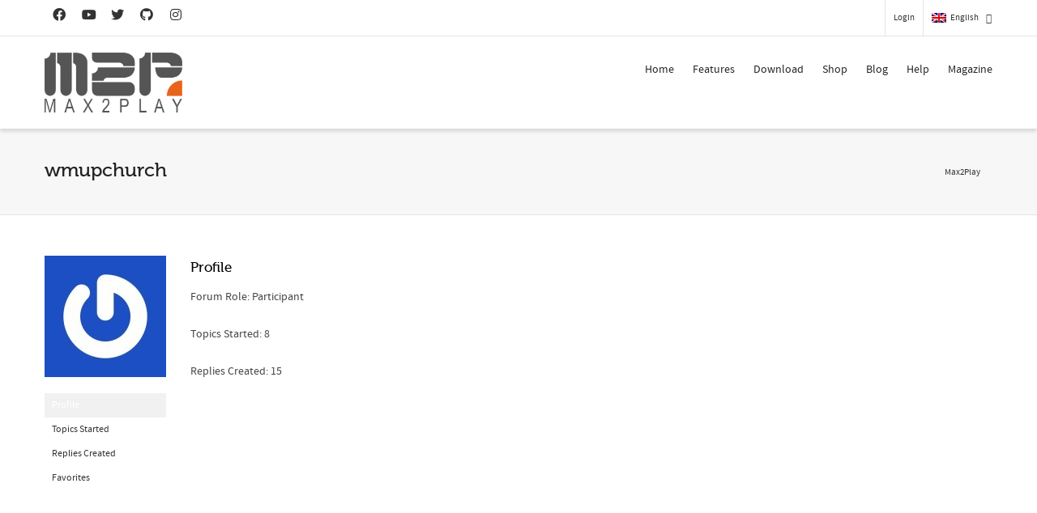

--- FILE ---
content_type: text/html; charset=utf-8
request_url: https://www.google.com/recaptcha/api2/anchor?ar=1&k=6LfZ3MUlAAAAACsn8cBnTKrxqqzyoT8btJu8DFHK&co=aHR0cHM6Ly93d3cubWF4MnBsYXkuY29tOjQ0Mw..&hl=en&v=PoyoqOPhxBO7pBk68S4YbpHZ&size=invisible&anchor-ms=20000&execute-ms=30000&cb=jo5g9ie5ctnj
body_size: 48877
content:
<!DOCTYPE HTML><html dir="ltr" lang="en"><head><meta http-equiv="Content-Type" content="text/html; charset=UTF-8">
<meta http-equiv="X-UA-Compatible" content="IE=edge">
<title>reCAPTCHA</title>
<style type="text/css">
/* cyrillic-ext */
@font-face {
  font-family: 'Roboto';
  font-style: normal;
  font-weight: 400;
  font-stretch: 100%;
  src: url(//fonts.gstatic.com/s/roboto/v48/KFO7CnqEu92Fr1ME7kSn66aGLdTylUAMa3GUBHMdazTgWw.woff2) format('woff2');
  unicode-range: U+0460-052F, U+1C80-1C8A, U+20B4, U+2DE0-2DFF, U+A640-A69F, U+FE2E-FE2F;
}
/* cyrillic */
@font-face {
  font-family: 'Roboto';
  font-style: normal;
  font-weight: 400;
  font-stretch: 100%;
  src: url(//fonts.gstatic.com/s/roboto/v48/KFO7CnqEu92Fr1ME7kSn66aGLdTylUAMa3iUBHMdazTgWw.woff2) format('woff2');
  unicode-range: U+0301, U+0400-045F, U+0490-0491, U+04B0-04B1, U+2116;
}
/* greek-ext */
@font-face {
  font-family: 'Roboto';
  font-style: normal;
  font-weight: 400;
  font-stretch: 100%;
  src: url(//fonts.gstatic.com/s/roboto/v48/KFO7CnqEu92Fr1ME7kSn66aGLdTylUAMa3CUBHMdazTgWw.woff2) format('woff2');
  unicode-range: U+1F00-1FFF;
}
/* greek */
@font-face {
  font-family: 'Roboto';
  font-style: normal;
  font-weight: 400;
  font-stretch: 100%;
  src: url(//fonts.gstatic.com/s/roboto/v48/KFO7CnqEu92Fr1ME7kSn66aGLdTylUAMa3-UBHMdazTgWw.woff2) format('woff2');
  unicode-range: U+0370-0377, U+037A-037F, U+0384-038A, U+038C, U+038E-03A1, U+03A3-03FF;
}
/* math */
@font-face {
  font-family: 'Roboto';
  font-style: normal;
  font-weight: 400;
  font-stretch: 100%;
  src: url(//fonts.gstatic.com/s/roboto/v48/KFO7CnqEu92Fr1ME7kSn66aGLdTylUAMawCUBHMdazTgWw.woff2) format('woff2');
  unicode-range: U+0302-0303, U+0305, U+0307-0308, U+0310, U+0312, U+0315, U+031A, U+0326-0327, U+032C, U+032F-0330, U+0332-0333, U+0338, U+033A, U+0346, U+034D, U+0391-03A1, U+03A3-03A9, U+03B1-03C9, U+03D1, U+03D5-03D6, U+03F0-03F1, U+03F4-03F5, U+2016-2017, U+2034-2038, U+203C, U+2040, U+2043, U+2047, U+2050, U+2057, U+205F, U+2070-2071, U+2074-208E, U+2090-209C, U+20D0-20DC, U+20E1, U+20E5-20EF, U+2100-2112, U+2114-2115, U+2117-2121, U+2123-214F, U+2190, U+2192, U+2194-21AE, U+21B0-21E5, U+21F1-21F2, U+21F4-2211, U+2213-2214, U+2216-22FF, U+2308-230B, U+2310, U+2319, U+231C-2321, U+2336-237A, U+237C, U+2395, U+239B-23B7, U+23D0, U+23DC-23E1, U+2474-2475, U+25AF, U+25B3, U+25B7, U+25BD, U+25C1, U+25CA, U+25CC, U+25FB, U+266D-266F, U+27C0-27FF, U+2900-2AFF, U+2B0E-2B11, U+2B30-2B4C, U+2BFE, U+3030, U+FF5B, U+FF5D, U+1D400-1D7FF, U+1EE00-1EEFF;
}
/* symbols */
@font-face {
  font-family: 'Roboto';
  font-style: normal;
  font-weight: 400;
  font-stretch: 100%;
  src: url(//fonts.gstatic.com/s/roboto/v48/KFO7CnqEu92Fr1ME7kSn66aGLdTylUAMaxKUBHMdazTgWw.woff2) format('woff2');
  unicode-range: U+0001-000C, U+000E-001F, U+007F-009F, U+20DD-20E0, U+20E2-20E4, U+2150-218F, U+2190, U+2192, U+2194-2199, U+21AF, U+21E6-21F0, U+21F3, U+2218-2219, U+2299, U+22C4-22C6, U+2300-243F, U+2440-244A, U+2460-24FF, U+25A0-27BF, U+2800-28FF, U+2921-2922, U+2981, U+29BF, U+29EB, U+2B00-2BFF, U+4DC0-4DFF, U+FFF9-FFFB, U+10140-1018E, U+10190-1019C, U+101A0, U+101D0-101FD, U+102E0-102FB, U+10E60-10E7E, U+1D2C0-1D2D3, U+1D2E0-1D37F, U+1F000-1F0FF, U+1F100-1F1AD, U+1F1E6-1F1FF, U+1F30D-1F30F, U+1F315, U+1F31C, U+1F31E, U+1F320-1F32C, U+1F336, U+1F378, U+1F37D, U+1F382, U+1F393-1F39F, U+1F3A7-1F3A8, U+1F3AC-1F3AF, U+1F3C2, U+1F3C4-1F3C6, U+1F3CA-1F3CE, U+1F3D4-1F3E0, U+1F3ED, U+1F3F1-1F3F3, U+1F3F5-1F3F7, U+1F408, U+1F415, U+1F41F, U+1F426, U+1F43F, U+1F441-1F442, U+1F444, U+1F446-1F449, U+1F44C-1F44E, U+1F453, U+1F46A, U+1F47D, U+1F4A3, U+1F4B0, U+1F4B3, U+1F4B9, U+1F4BB, U+1F4BF, U+1F4C8-1F4CB, U+1F4D6, U+1F4DA, U+1F4DF, U+1F4E3-1F4E6, U+1F4EA-1F4ED, U+1F4F7, U+1F4F9-1F4FB, U+1F4FD-1F4FE, U+1F503, U+1F507-1F50B, U+1F50D, U+1F512-1F513, U+1F53E-1F54A, U+1F54F-1F5FA, U+1F610, U+1F650-1F67F, U+1F687, U+1F68D, U+1F691, U+1F694, U+1F698, U+1F6AD, U+1F6B2, U+1F6B9-1F6BA, U+1F6BC, U+1F6C6-1F6CF, U+1F6D3-1F6D7, U+1F6E0-1F6EA, U+1F6F0-1F6F3, U+1F6F7-1F6FC, U+1F700-1F7FF, U+1F800-1F80B, U+1F810-1F847, U+1F850-1F859, U+1F860-1F887, U+1F890-1F8AD, U+1F8B0-1F8BB, U+1F8C0-1F8C1, U+1F900-1F90B, U+1F93B, U+1F946, U+1F984, U+1F996, U+1F9E9, U+1FA00-1FA6F, U+1FA70-1FA7C, U+1FA80-1FA89, U+1FA8F-1FAC6, U+1FACE-1FADC, U+1FADF-1FAE9, U+1FAF0-1FAF8, U+1FB00-1FBFF;
}
/* vietnamese */
@font-face {
  font-family: 'Roboto';
  font-style: normal;
  font-weight: 400;
  font-stretch: 100%;
  src: url(//fonts.gstatic.com/s/roboto/v48/KFO7CnqEu92Fr1ME7kSn66aGLdTylUAMa3OUBHMdazTgWw.woff2) format('woff2');
  unicode-range: U+0102-0103, U+0110-0111, U+0128-0129, U+0168-0169, U+01A0-01A1, U+01AF-01B0, U+0300-0301, U+0303-0304, U+0308-0309, U+0323, U+0329, U+1EA0-1EF9, U+20AB;
}
/* latin-ext */
@font-face {
  font-family: 'Roboto';
  font-style: normal;
  font-weight: 400;
  font-stretch: 100%;
  src: url(//fonts.gstatic.com/s/roboto/v48/KFO7CnqEu92Fr1ME7kSn66aGLdTylUAMa3KUBHMdazTgWw.woff2) format('woff2');
  unicode-range: U+0100-02BA, U+02BD-02C5, U+02C7-02CC, U+02CE-02D7, U+02DD-02FF, U+0304, U+0308, U+0329, U+1D00-1DBF, U+1E00-1E9F, U+1EF2-1EFF, U+2020, U+20A0-20AB, U+20AD-20C0, U+2113, U+2C60-2C7F, U+A720-A7FF;
}
/* latin */
@font-face {
  font-family: 'Roboto';
  font-style: normal;
  font-weight: 400;
  font-stretch: 100%;
  src: url(//fonts.gstatic.com/s/roboto/v48/KFO7CnqEu92Fr1ME7kSn66aGLdTylUAMa3yUBHMdazQ.woff2) format('woff2');
  unicode-range: U+0000-00FF, U+0131, U+0152-0153, U+02BB-02BC, U+02C6, U+02DA, U+02DC, U+0304, U+0308, U+0329, U+2000-206F, U+20AC, U+2122, U+2191, U+2193, U+2212, U+2215, U+FEFF, U+FFFD;
}
/* cyrillic-ext */
@font-face {
  font-family: 'Roboto';
  font-style: normal;
  font-weight: 500;
  font-stretch: 100%;
  src: url(//fonts.gstatic.com/s/roboto/v48/KFO7CnqEu92Fr1ME7kSn66aGLdTylUAMa3GUBHMdazTgWw.woff2) format('woff2');
  unicode-range: U+0460-052F, U+1C80-1C8A, U+20B4, U+2DE0-2DFF, U+A640-A69F, U+FE2E-FE2F;
}
/* cyrillic */
@font-face {
  font-family: 'Roboto';
  font-style: normal;
  font-weight: 500;
  font-stretch: 100%;
  src: url(//fonts.gstatic.com/s/roboto/v48/KFO7CnqEu92Fr1ME7kSn66aGLdTylUAMa3iUBHMdazTgWw.woff2) format('woff2');
  unicode-range: U+0301, U+0400-045F, U+0490-0491, U+04B0-04B1, U+2116;
}
/* greek-ext */
@font-face {
  font-family: 'Roboto';
  font-style: normal;
  font-weight: 500;
  font-stretch: 100%;
  src: url(//fonts.gstatic.com/s/roboto/v48/KFO7CnqEu92Fr1ME7kSn66aGLdTylUAMa3CUBHMdazTgWw.woff2) format('woff2');
  unicode-range: U+1F00-1FFF;
}
/* greek */
@font-face {
  font-family: 'Roboto';
  font-style: normal;
  font-weight: 500;
  font-stretch: 100%;
  src: url(//fonts.gstatic.com/s/roboto/v48/KFO7CnqEu92Fr1ME7kSn66aGLdTylUAMa3-UBHMdazTgWw.woff2) format('woff2');
  unicode-range: U+0370-0377, U+037A-037F, U+0384-038A, U+038C, U+038E-03A1, U+03A3-03FF;
}
/* math */
@font-face {
  font-family: 'Roboto';
  font-style: normal;
  font-weight: 500;
  font-stretch: 100%;
  src: url(//fonts.gstatic.com/s/roboto/v48/KFO7CnqEu92Fr1ME7kSn66aGLdTylUAMawCUBHMdazTgWw.woff2) format('woff2');
  unicode-range: U+0302-0303, U+0305, U+0307-0308, U+0310, U+0312, U+0315, U+031A, U+0326-0327, U+032C, U+032F-0330, U+0332-0333, U+0338, U+033A, U+0346, U+034D, U+0391-03A1, U+03A3-03A9, U+03B1-03C9, U+03D1, U+03D5-03D6, U+03F0-03F1, U+03F4-03F5, U+2016-2017, U+2034-2038, U+203C, U+2040, U+2043, U+2047, U+2050, U+2057, U+205F, U+2070-2071, U+2074-208E, U+2090-209C, U+20D0-20DC, U+20E1, U+20E5-20EF, U+2100-2112, U+2114-2115, U+2117-2121, U+2123-214F, U+2190, U+2192, U+2194-21AE, U+21B0-21E5, U+21F1-21F2, U+21F4-2211, U+2213-2214, U+2216-22FF, U+2308-230B, U+2310, U+2319, U+231C-2321, U+2336-237A, U+237C, U+2395, U+239B-23B7, U+23D0, U+23DC-23E1, U+2474-2475, U+25AF, U+25B3, U+25B7, U+25BD, U+25C1, U+25CA, U+25CC, U+25FB, U+266D-266F, U+27C0-27FF, U+2900-2AFF, U+2B0E-2B11, U+2B30-2B4C, U+2BFE, U+3030, U+FF5B, U+FF5D, U+1D400-1D7FF, U+1EE00-1EEFF;
}
/* symbols */
@font-face {
  font-family: 'Roboto';
  font-style: normal;
  font-weight: 500;
  font-stretch: 100%;
  src: url(//fonts.gstatic.com/s/roboto/v48/KFO7CnqEu92Fr1ME7kSn66aGLdTylUAMaxKUBHMdazTgWw.woff2) format('woff2');
  unicode-range: U+0001-000C, U+000E-001F, U+007F-009F, U+20DD-20E0, U+20E2-20E4, U+2150-218F, U+2190, U+2192, U+2194-2199, U+21AF, U+21E6-21F0, U+21F3, U+2218-2219, U+2299, U+22C4-22C6, U+2300-243F, U+2440-244A, U+2460-24FF, U+25A0-27BF, U+2800-28FF, U+2921-2922, U+2981, U+29BF, U+29EB, U+2B00-2BFF, U+4DC0-4DFF, U+FFF9-FFFB, U+10140-1018E, U+10190-1019C, U+101A0, U+101D0-101FD, U+102E0-102FB, U+10E60-10E7E, U+1D2C0-1D2D3, U+1D2E0-1D37F, U+1F000-1F0FF, U+1F100-1F1AD, U+1F1E6-1F1FF, U+1F30D-1F30F, U+1F315, U+1F31C, U+1F31E, U+1F320-1F32C, U+1F336, U+1F378, U+1F37D, U+1F382, U+1F393-1F39F, U+1F3A7-1F3A8, U+1F3AC-1F3AF, U+1F3C2, U+1F3C4-1F3C6, U+1F3CA-1F3CE, U+1F3D4-1F3E0, U+1F3ED, U+1F3F1-1F3F3, U+1F3F5-1F3F7, U+1F408, U+1F415, U+1F41F, U+1F426, U+1F43F, U+1F441-1F442, U+1F444, U+1F446-1F449, U+1F44C-1F44E, U+1F453, U+1F46A, U+1F47D, U+1F4A3, U+1F4B0, U+1F4B3, U+1F4B9, U+1F4BB, U+1F4BF, U+1F4C8-1F4CB, U+1F4D6, U+1F4DA, U+1F4DF, U+1F4E3-1F4E6, U+1F4EA-1F4ED, U+1F4F7, U+1F4F9-1F4FB, U+1F4FD-1F4FE, U+1F503, U+1F507-1F50B, U+1F50D, U+1F512-1F513, U+1F53E-1F54A, U+1F54F-1F5FA, U+1F610, U+1F650-1F67F, U+1F687, U+1F68D, U+1F691, U+1F694, U+1F698, U+1F6AD, U+1F6B2, U+1F6B9-1F6BA, U+1F6BC, U+1F6C6-1F6CF, U+1F6D3-1F6D7, U+1F6E0-1F6EA, U+1F6F0-1F6F3, U+1F6F7-1F6FC, U+1F700-1F7FF, U+1F800-1F80B, U+1F810-1F847, U+1F850-1F859, U+1F860-1F887, U+1F890-1F8AD, U+1F8B0-1F8BB, U+1F8C0-1F8C1, U+1F900-1F90B, U+1F93B, U+1F946, U+1F984, U+1F996, U+1F9E9, U+1FA00-1FA6F, U+1FA70-1FA7C, U+1FA80-1FA89, U+1FA8F-1FAC6, U+1FACE-1FADC, U+1FADF-1FAE9, U+1FAF0-1FAF8, U+1FB00-1FBFF;
}
/* vietnamese */
@font-face {
  font-family: 'Roboto';
  font-style: normal;
  font-weight: 500;
  font-stretch: 100%;
  src: url(//fonts.gstatic.com/s/roboto/v48/KFO7CnqEu92Fr1ME7kSn66aGLdTylUAMa3OUBHMdazTgWw.woff2) format('woff2');
  unicode-range: U+0102-0103, U+0110-0111, U+0128-0129, U+0168-0169, U+01A0-01A1, U+01AF-01B0, U+0300-0301, U+0303-0304, U+0308-0309, U+0323, U+0329, U+1EA0-1EF9, U+20AB;
}
/* latin-ext */
@font-face {
  font-family: 'Roboto';
  font-style: normal;
  font-weight: 500;
  font-stretch: 100%;
  src: url(//fonts.gstatic.com/s/roboto/v48/KFO7CnqEu92Fr1ME7kSn66aGLdTylUAMa3KUBHMdazTgWw.woff2) format('woff2');
  unicode-range: U+0100-02BA, U+02BD-02C5, U+02C7-02CC, U+02CE-02D7, U+02DD-02FF, U+0304, U+0308, U+0329, U+1D00-1DBF, U+1E00-1E9F, U+1EF2-1EFF, U+2020, U+20A0-20AB, U+20AD-20C0, U+2113, U+2C60-2C7F, U+A720-A7FF;
}
/* latin */
@font-face {
  font-family: 'Roboto';
  font-style: normal;
  font-weight: 500;
  font-stretch: 100%;
  src: url(//fonts.gstatic.com/s/roboto/v48/KFO7CnqEu92Fr1ME7kSn66aGLdTylUAMa3yUBHMdazQ.woff2) format('woff2');
  unicode-range: U+0000-00FF, U+0131, U+0152-0153, U+02BB-02BC, U+02C6, U+02DA, U+02DC, U+0304, U+0308, U+0329, U+2000-206F, U+20AC, U+2122, U+2191, U+2193, U+2212, U+2215, U+FEFF, U+FFFD;
}
/* cyrillic-ext */
@font-face {
  font-family: 'Roboto';
  font-style: normal;
  font-weight: 900;
  font-stretch: 100%;
  src: url(//fonts.gstatic.com/s/roboto/v48/KFO7CnqEu92Fr1ME7kSn66aGLdTylUAMa3GUBHMdazTgWw.woff2) format('woff2');
  unicode-range: U+0460-052F, U+1C80-1C8A, U+20B4, U+2DE0-2DFF, U+A640-A69F, U+FE2E-FE2F;
}
/* cyrillic */
@font-face {
  font-family: 'Roboto';
  font-style: normal;
  font-weight: 900;
  font-stretch: 100%;
  src: url(//fonts.gstatic.com/s/roboto/v48/KFO7CnqEu92Fr1ME7kSn66aGLdTylUAMa3iUBHMdazTgWw.woff2) format('woff2');
  unicode-range: U+0301, U+0400-045F, U+0490-0491, U+04B0-04B1, U+2116;
}
/* greek-ext */
@font-face {
  font-family: 'Roboto';
  font-style: normal;
  font-weight: 900;
  font-stretch: 100%;
  src: url(//fonts.gstatic.com/s/roboto/v48/KFO7CnqEu92Fr1ME7kSn66aGLdTylUAMa3CUBHMdazTgWw.woff2) format('woff2');
  unicode-range: U+1F00-1FFF;
}
/* greek */
@font-face {
  font-family: 'Roboto';
  font-style: normal;
  font-weight: 900;
  font-stretch: 100%;
  src: url(//fonts.gstatic.com/s/roboto/v48/KFO7CnqEu92Fr1ME7kSn66aGLdTylUAMa3-UBHMdazTgWw.woff2) format('woff2');
  unicode-range: U+0370-0377, U+037A-037F, U+0384-038A, U+038C, U+038E-03A1, U+03A3-03FF;
}
/* math */
@font-face {
  font-family: 'Roboto';
  font-style: normal;
  font-weight: 900;
  font-stretch: 100%;
  src: url(//fonts.gstatic.com/s/roboto/v48/KFO7CnqEu92Fr1ME7kSn66aGLdTylUAMawCUBHMdazTgWw.woff2) format('woff2');
  unicode-range: U+0302-0303, U+0305, U+0307-0308, U+0310, U+0312, U+0315, U+031A, U+0326-0327, U+032C, U+032F-0330, U+0332-0333, U+0338, U+033A, U+0346, U+034D, U+0391-03A1, U+03A3-03A9, U+03B1-03C9, U+03D1, U+03D5-03D6, U+03F0-03F1, U+03F4-03F5, U+2016-2017, U+2034-2038, U+203C, U+2040, U+2043, U+2047, U+2050, U+2057, U+205F, U+2070-2071, U+2074-208E, U+2090-209C, U+20D0-20DC, U+20E1, U+20E5-20EF, U+2100-2112, U+2114-2115, U+2117-2121, U+2123-214F, U+2190, U+2192, U+2194-21AE, U+21B0-21E5, U+21F1-21F2, U+21F4-2211, U+2213-2214, U+2216-22FF, U+2308-230B, U+2310, U+2319, U+231C-2321, U+2336-237A, U+237C, U+2395, U+239B-23B7, U+23D0, U+23DC-23E1, U+2474-2475, U+25AF, U+25B3, U+25B7, U+25BD, U+25C1, U+25CA, U+25CC, U+25FB, U+266D-266F, U+27C0-27FF, U+2900-2AFF, U+2B0E-2B11, U+2B30-2B4C, U+2BFE, U+3030, U+FF5B, U+FF5D, U+1D400-1D7FF, U+1EE00-1EEFF;
}
/* symbols */
@font-face {
  font-family: 'Roboto';
  font-style: normal;
  font-weight: 900;
  font-stretch: 100%;
  src: url(//fonts.gstatic.com/s/roboto/v48/KFO7CnqEu92Fr1ME7kSn66aGLdTylUAMaxKUBHMdazTgWw.woff2) format('woff2');
  unicode-range: U+0001-000C, U+000E-001F, U+007F-009F, U+20DD-20E0, U+20E2-20E4, U+2150-218F, U+2190, U+2192, U+2194-2199, U+21AF, U+21E6-21F0, U+21F3, U+2218-2219, U+2299, U+22C4-22C6, U+2300-243F, U+2440-244A, U+2460-24FF, U+25A0-27BF, U+2800-28FF, U+2921-2922, U+2981, U+29BF, U+29EB, U+2B00-2BFF, U+4DC0-4DFF, U+FFF9-FFFB, U+10140-1018E, U+10190-1019C, U+101A0, U+101D0-101FD, U+102E0-102FB, U+10E60-10E7E, U+1D2C0-1D2D3, U+1D2E0-1D37F, U+1F000-1F0FF, U+1F100-1F1AD, U+1F1E6-1F1FF, U+1F30D-1F30F, U+1F315, U+1F31C, U+1F31E, U+1F320-1F32C, U+1F336, U+1F378, U+1F37D, U+1F382, U+1F393-1F39F, U+1F3A7-1F3A8, U+1F3AC-1F3AF, U+1F3C2, U+1F3C4-1F3C6, U+1F3CA-1F3CE, U+1F3D4-1F3E0, U+1F3ED, U+1F3F1-1F3F3, U+1F3F5-1F3F7, U+1F408, U+1F415, U+1F41F, U+1F426, U+1F43F, U+1F441-1F442, U+1F444, U+1F446-1F449, U+1F44C-1F44E, U+1F453, U+1F46A, U+1F47D, U+1F4A3, U+1F4B0, U+1F4B3, U+1F4B9, U+1F4BB, U+1F4BF, U+1F4C8-1F4CB, U+1F4D6, U+1F4DA, U+1F4DF, U+1F4E3-1F4E6, U+1F4EA-1F4ED, U+1F4F7, U+1F4F9-1F4FB, U+1F4FD-1F4FE, U+1F503, U+1F507-1F50B, U+1F50D, U+1F512-1F513, U+1F53E-1F54A, U+1F54F-1F5FA, U+1F610, U+1F650-1F67F, U+1F687, U+1F68D, U+1F691, U+1F694, U+1F698, U+1F6AD, U+1F6B2, U+1F6B9-1F6BA, U+1F6BC, U+1F6C6-1F6CF, U+1F6D3-1F6D7, U+1F6E0-1F6EA, U+1F6F0-1F6F3, U+1F6F7-1F6FC, U+1F700-1F7FF, U+1F800-1F80B, U+1F810-1F847, U+1F850-1F859, U+1F860-1F887, U+1F890-1F8AD, U+1F8B0-1F8BB, U+1F8C0-1F8C1, U+1F900-1F90B, U+1F93B, U+1F946, U+1F984, U+1F996, U+1F9E9, U+1FA00-1FA6F, U+1FA70-1FA7C, U+1FA80-1FA89, U+1FA8F-1FAC6, U+1FACE-1FADC, U+1FADF-1FAE9, U+1FAF0-1FAF8, U+1FB00-1FBFF;
}
/* vietnamese */
@font-face {
  font-family: 'Roboto';
  font-style: normal;
  font-weight: 900;
  font-stretch: 100%;
  src: url(//fonts.gstatic.com/s/roboto/v48/KFO7CnqEu92Fr1ME7kSn66aGLdTylUAMa3OUBHMdazTgWw.woff2) format('woff2');
  unicode-range: U+0102-0103, U+0110-0111, U+0128-0129, U+0168-0169, U+01A0-01A1, U+01AF-01B0, U+0300-0301, U+0303-0304, U+0308-0309, U+0323, U+0329, U+1EA0-1EF9, U+20AB;
}
/* latin-ext */
@font-face {
  font-family: 'Roboto';
  font-style: normal;
  font-weight: 900;
  font-stretch: 100%;
  src: url(//fonts.gstatic.com/s/roboto/v48/KFO7CnqEu92Fr1ME7kSn66aGLdTylUAMa3KUBHMdazTgWw.woff2) format('woff2');
  unicode-range: U+0100-02BA, U+02BD-02C5, U+02C7-02CC, U+02CE-02D7, U+02DD-02FF, U+0304, U+0308, U+0329, U+1D00-1DBF, U+1E00-1E9F, U+1EF2-1EFF, U+2020, U+20A0-20AB, U+20AD-20C0, U+2113, U+2C60-2C7F, U+A720-A7FF;
}
/* latin */
@font-face {
  font-family: 'Roboto';
  font-style: normal;
  font-weight: 900;
  font-stretch: 100%;
  src: url(//fonts.gstatic.com/s/roboto/v48/KFO7CnqEu92Fr1ME7kSn66aGLdTylUAMa3yUBHMdazQ.woff2) format('woff2');
  unicode-range: U+0000-00FF, U+0131, U+0152-0153, U+02BB-02BC, U+02C6, U+02DA, U+02DC, U+0304, U+0308, U+0329, U+2000-206F, U+20AC, U+2122, U+2191, U+2193, U+2212, U+2215, U+FEFF, U+FFFD;
}

</style>
<link rel="stylesheet" type="text/css" href="https://www.gstatic.com/recaptcha/releases/PoyoqOPhxBO7pBk68S4YbpHZ/styles__ltr.css">
<script nonce="VwDqRvFkY7uly6NKPMz05Q" type="text/javascript">window['__recaptcha_api'] = 'https://www.google.com/recaptcha/api2/';</script>
<script type="text/javascript" src="https://www.gstatic.com/recaptcha/releases/PoyoqOPhxBO7pBk68S4YbpHZ/recaptcha__en.js" nonce="VwDqRvFkY7uly6NKPMz05Q">
      
    </script></head>
<body><div id="rc-anchor-alert" class="rc-anchor-alert"></div>
<input type="hidden" id="recaptcha-token" value="[base64]">
<script type="text/javascript" nonce="VwDqRvFkY7uly6NKPMz05Q">
      recaptcha.anchor.Main.init("[\x22ainput\x22,[\x22bgdata\x22,\x22\x22,\[base64]/[base64]/[base64]/[base64]/[base64]/[base64]/KGcoTywyNTMsTy5PKSxVRyhPLEMpKTpnKE8sMjUzLEMpLE8pKSxsKSksTykpfSxieT1mdW5jdGlvbihDLE8sdSxsKXtmb3IobD0odT1SKEMpLDApO08+MDtPLS0pbD1sPDw4fFooQyk7ZyhDLHUsbCl9LFVHPWZ1bmN0aW9uKEMsTyl7Qy5pLmxlbmd0aD4xMDQ/[base64]/[base64]/[base64]/[base64]/[base64]/[base64]/[base64]\\u003d\x22,\[base64]\x22,\[base64]/DrEorw4hNwr1dfsKLw5MGwrrCvwo8UTlPwq/DtljCsnMswoIgwobDv8KDBcKDwq0Tw7ZWScOxw65Zwq4ow47DvEDCj8KAw61JCChcw753ESPDnX7DhGtJNg1Zw4ZTE2JYwpM3B8OqbsKDwpLDpHfDvcK4woXDg8KawoJCbiPCkXx3wqc9LcOGwovCnlpjC13Cl8KmM8OIAhQhw7/CiU/[base64]/DncKfFgjCoArCqcOJMELDkcOuw6nCqnZUPsO4dB/DlsKCS8OpZMK8w6kewoF+wp3CgcKhworCusK+wposwrDCrcOpwr/[base64]/DlyrDqBrCq8OjwoIQPy3DnWPDqMKlRcOEw4M+w44Mw6TCrsOmwpRzUB/Ctw9KUhkcwofDu8KDFsOZwp7Clz5ZwqAzAzfDm8OSQMOqO8KoesKDw7fCsnFbw4LCtsKqwr5BwpzCuUnDl8KYcMO2w5xfwqjCmxnCsVpbZQDCgsKHw6tOUE/ChV/DlcKpXFfDqiozBS7DvhDDi8ORw5I1Ui1LPcOnw5nCs1BmwrLChMOEwqxDwpZSw7QnwokUNcKBwpjCusO5w6cCPDJBacKPeELChcKQHcKzw7kbw6Yhw6V8Y1IIwpbCocO6w4/CtHMPw6MmwpdXw4wGwqjCmFzCiBvDtcKnYjLDnMOoeFnDqsKDGVDDg8KXQ35yVFxHwo/DlQ8CwroMw4FTw7JTw5RxaQTCpEJSFsOrw5/CgsO3ZcKfCxjDlk4ww6Iuwq3CscO7W3Nrw6TDtsKEbkfDt8Kxw4TCgHTDo8KBwpcjNsKUw6cbdR/DtcK8wpfDuBTCuQrDt8OsLnXCs8OuXkHCucOjw5sDwrPCqwNjwpPCpHXDrzfDt8O+w5zCk3Ezw4LDlcK0woHDpF7ChMK3w63Cn8OfXMKTPjUOEsOZTmNzHHcNw64mw4rDnRzCnk3Cg8OYSz7DjwrCvMOvJMKHwrbCm8OZw6EWw5nCthLCiG83fj0pw4nDvCjDvMOLw6/CnMKjWsOSw787FAhWwqs2F3NECCdIKcOGDyXDjcK/UCIpwqI0w5fDo8K9XcKMXDbClBhsw6oxCFvCmEUwRsO/wqjDljnCvGNZBcOdfi5XwpDDhyZbwoQWdsKPw7vCicOQPcKAw6DDhlXCpGZew6Q2w4/ClcOEw6hvJcKCw4rCksKOw40rFsKaWsOld1DCvj/CpcK7w751FsOTM8K1w7AQK8KdwozCq1kxw6fDpyHDgRwpFDpwwqklecK6w7DDrUnDmsKEwovCjzgeAsKARcKTKC3DmR/[base64]/DiMOQf8KfIMKcCVbDggTCicK/[base64]/DgSPCrwExwr7Dv8Kww6wZwpjCgkQyDMOOWGE0wop/MsKYcAnCj8KgWiXDg10hwqdsbsK3BMOBw6FaWsKrfAzDnVx/[base64]/ChhLCsk1aLMOKS8KiFS/[base64]/DkMKiEsKMw6JYwqzCg1HCrWDDoMK6Ky/Do8OLTsKYw4PCmGBsOmnClsOWf27CqFRgwqPDl8KlU0XDt8OAwoQSwoZdJcK3DMKIY2nCrCvClyYXw5QDUmvCv8K/w6nCs8OVw5HChcOfw44Lwq08woHCosK+w4HCgcOuw4MVw5vCgEnCimlhw4zDv8Kuw7HCmcOuwoHDhcKRCmHCksKRWxYVNMKEM8KjHynCu8KOw7ltw7rCl8Ojwo/DnDpPaMKqQMKPwpDDt8KwEE3CkR5Cw4XDp8KgwqbDo8KNwpEtw7EtwpbDvcKVw4bDocKGHsKrZjLDs8KHCMOIcFnDmcKYNmDCk8OJZWvCm8KnQsOsbcODwrQgw7YywptJwq7CpRXCtMOREsKcw5LDoC/DoAIlFSnDqkU2VXfDoCTCsmLDsj/DusK4w6wrw7rCq8OZwpoGwr04el4swog3MsOTaMOOH8Kowoscw4c4w5LCvEjDosKKXsKAw7HDpsOtw7l6GUzCtR/[base64]/Cu3A/LcOGw7dww5TDtMK/L05nwoLDiVYoXMK3w7jCv8KYJcOmwo1tKMOTUMK2a2d4w6cHHsOCw5HDsgzDucKUQj5TdTIBw6nCuBFRwp/DkBBNRMKxwqx/UcOAw4XDl2fCi8OewqnDvHNmLxvDssKyKVfDhGlcPjfDqcOQwrbDq8OrwobCjTXClMK6KRzCvMKMwp8Pw6rDuWZYw70AA8KHW8Klw7bDjsK+fRJ1w73ChA40cGcjTsKcw5hUPMOwwoXCvH7Dgz5ZccOPOBjCicO0wprCt8KqwqnDuxh3WR4KbQN/[base64]/Cp8OjIxwEN0fCt8Okw7jDhsKkHsOsKcKLwrPCsl3DhMOHMmHCmsKzIcObwo/DtMOoaBnCsQDDpHzDhsOYZsO8dcONecK3wpYnO8OMwqPCn8ObQTbDlgQwwq7Cjnsvwo0ew7HDrcKbw4oJJ8OrwrnDtVLDtEbDtMKXKAFXaMOzwpjDl8KeDHdnw5bClcOXwrVaKMKvw4/Dm0gPwqzDoRISwp3Ciy18wplTAMKkwpg9w5svfMOvYiLCh3dbZMKLwo/DksOsw7bCisK2w4l4YGzCscO/w6bDhxBze8OEw4pvTMOHwoRMTsOEw4fDkQt9w4hgwrbCiwVXXsKVwqjDl8O+dsKnwofDlcKiQMOQwrvCsRR5REQpVg/ChcO7w7ZkPMOhEBxVwrDDrmrDpTLDqnIBQcK1w7wxe8Kewqsdw6PCtcOzGkTDh8KKZiHCmlPCisKFK8Ogw4rCl3gyworCqcOfw7zDsMKbwpvCjHwHO8O9fwt9w7rDq8KKwojDlcKSwoLDtcKIwoErw6VGU8KRwqDCogUAYXw/w685f8KCwoXCocKFw6gswozCtMOLSsOdwobCq8KCdHnDmMObwp0Xw7gNw6AAVHEIwqlDIV8mPcKjRV/DsUA5ASMuw5bCn8KceMOfVMKLw6hdw4c7w6rDosKmw67DqsKKH1PDqVzCqAN0VSrCpcO5wo0xZwl0w67DmWl9w7PDkMKfKsKHwrhKwopZwqEUwr9RwoHDumvCgFLDkzvDvAHCvzlcE8OuC8KFX0XDjh/CjSNmG8OJwq3CssKiwqEmYsOXWMOJwoHCt8KqMUTDtMOHwpoYwp1fw67Dq8OARXfCocKQJ8O2w7TCmsKzwrgkw6whQwnDsMKdZ3zCiBXCs2ZlbAJQbMOPw6bCjHIULn/DicO7B8O+LsKSMxZrVV08Dw/Cl0vDicKyw5rChcK6wp1ew5bDszDCjAfCmT/Co8Ofw4fCksOPwrgxwpMFHDtKTk9Rw4bDnhDDlgTCtgnCn8KmFyZAfFpqwqQew692YsKfwpxca37CkcKTw6LCgMKwbcOTSsKuw4/ClcOnwoPDt3XDicOxw5vDmsKpDV43wp7DtsOgwq/Dgw9Xw5bDncKXw7DCnjoSw4lCLMKPczrCvcO9w7kfQ8OpAVnDum1YHkdpSsKhw7ZuKwXDpXjCvR0zYnlfFj/DoMOTw5/CnTXCpnokQSImw745F28WwoHCtsKnwpxrw5FSw5/DksKfwosow4IcwqbDrijCtDDCpcKZwqfDuDnCkk/DtsOgwrYLwq9GwrdZG8OWwrXDhixOdcKfw5JaUcO5IMOnQsKldBJLAsKBMsOvUUAqcH8Tw7pGw4XCl3gYTcKnCFoyw6FSNHbDuADDrMOJwrhxwrXCgsK1wqfDn1bDvFgRwoQnbcOZw4xOw5/DvMOqDMOPw53ChCQIw5MyNsOIw4UxaFg9w67DuMKaAsOnwodHRCXDhMO8QsOqwovCh8Olw6wiAMOnwqbDo8KRU8KXAQnDrMOtw7HDuCPDnQ7CusKFwpPCu8OVf8O6wpfDl8ONUybChl3DojvDnMOzwoBZw4HDoCo7w5lgwrdQGcK7wpzCsy/[base64]/DoDDChWJOF8KIYEzDkyEzw7JSwpAlw5bCsmQOwpt/[base64]/ChcKJfMKEcmp7w4nCjMKXACNrHl/CusK2w57CohjDiljCmcKdPizCisOlwqvCiiYgKsKVwqYDEGoxXMK4wpfDg0/DiGs5w45PasKsSDkdwq3Dk8KMUVkSHjnDgsOKTmHDlCnDm8KsYMOWBn4TwroJU8Odwq/DqgJkCsKlP8KFbhfCucOhw4wqwpTDpmjCucKCwqwqKShdw73CtcKRwqMzwog1GsOKbidNw57Dg8OUHmLDtCDCk1lcHcOzw7sAI8ODXmd8w7LDgwRbTcKWTsKCwpfDhcOSNcKewp/[base64]/[base64]/CvMKdYcOaw7jDoMKrwqVIYxZHCMK9NsK2w5wGYsOqMsOOFMOYw6DDrkDCrHHDvMKMwpjCs8Kswo12asOdwrTDs3RfBGjCpg4Cw5cPw5c4wpjChHzCm8O5w6XCoUtVwpLCucOxKCDCjsOVw7dbwq/[base64]/CpMKZPEx9w7pPAEBYw70BcRtXIsKtwr7CqgMdLsOsdMO1fcK8w7Z9w4fDrTNUw6HDr8OkT8KiAsKnBcOYwpNdAT3DgELCkMKAB8OmHRrChlYuDn5ww49zw7vDnsK/w45VYMO7w6pTw57Cqghswq/DkC7DpMOPNxNLwqpgVB1Qw5TCrTjDmMOEH8OMSgcCJ8OiwrnCrlnCi8K+UcKaw7TCi1PDul45LcKqAE/CiMKrwp8DwqzDoU3DsVFmwqYjcyjDjMKgAMOhwoTDgypPHhp4QcOlRMKfBCrCnsKdNsKgw4wcecKEwptQZsORwosMWxfDhsO5w4/DssOcw7s/cQJFwofDin4OVVrCkzM/w5FbwpbDoHhcwpQyWwVCw7kmwrrDnsKiw7rDoRE1wrIAK8OTw549GcOxwqbCocKcOsO/w7YlC0EIwrTCocOLZhHDgcOxw7h9w4/Dp3dJwoFKdcKjwoLCscO6D8OFEmrCt1Z6SXHDkcK+KT/CmkzDk8K4w7zDssOfw4QAQCPCjnXCuH8ZwqdWQcKsIcKzKHbDmsKXwpsPwohnc0rCrFLCmsKiFBxjHAAsdFPChcKJwq8kw5HCt8KIwoM0WyAjKV8vfMOkUcOvw41xK8K3w6QUwphIw6bDmg/[base64]/CmXoFwpxvcyvCjcOiRsKAworCs8Kqw5XCrnIhKMKgWRTDh8KAw5/CtgfCvwbCjsOcZcOMS8KfwqZQwq/CrCA+GHNxwr1dwolICnh+YXpaw48Iw4NNw5LDl3IQBDTCqcKVw7p3w7g8w73CnMKSwo7Dh8K0Y8OAdh1Sw5ZEwokSw5Qkw7o/wqrDsTnChFfCucOAw4RGOGpQw7rDkcKiVsOHWTsbw6AHMyUpV8OdSwICW8O4C8OOw63Dq8KicmTCp8KOYwp0UGILw4/CgjTDr13DokZ6VMKgQhrDjU59W8KXF8ORBsOPw6HDnsKFL2AHw4fCq8OLw4obYxFPAzHCiztUw5/CgsKYAEXChmJhJhfDuHHDrcKNOQphN1LDtBp8w6lbwrDChMONw4vDtnTDusKTVMO6w7vCpQUhwrDDtXvDp0ZmDFnDowNowqwBGMOKw5wgw4hSw60kw5Yaw5JRDMKNw40Lw7LDlyckHQbCssKFAcOWfsOYwoozZMOpbQ3Cn1pywpXCljbCt2ROwq8tw4s9AD4rHF/DshbDh8KLB8OqQUTDrcKmw48wXB59wqDCo8OUQn/CkUJnw5zDr8K0wq3CiMKJa8KFV29ZaVVAwo4Rw6Fmw4JSwqDCl07DhVPDtjR7w6TDjXE8w5cqW1NEw6TClz7DqsKdCjBSfU/[base64]/DjcKGG0XDkXZ4w4bCihPDnT/ClcK3FgjCv0jClcOocU0kwo8vw7EnRsO6P18Qw7jDpErCpMOValrCsA7DpQVUwrTCllHCqMOzwp7CujNBS8KiasKpw6habsKZw5UnecKUwqzCgQVBTiIABU3CqyNlwo5CRl0LKRY7w5J1wpjDqQAzGsOBb0TDqg/CiXfDhcKnQ8Kdw6p4dSMswpA1QQoRFcOPDmd2wprDuwQ+wpBDT8OUOQMeUsKQw5XDgMKdwovDhMOZNcONwoAbHsKTw7PDosKwwqfDoRhSUhrDhFd+wpjCnXnDmSsowpweHcOgwrnDssKew4rCi8O3NnLDnQJlw4rDvcOtAcO7w7Qfw5rDol/[base64]/CvMK5b1bCoMKlw7zCmFbDoEDDv8OfRwI5YMKvw5daw7rDlEXDg8OuHcK1TTTDuHfDpMKSIsKfGhZSwrs/VsOUw40HG8OaXx8uwobCk8OEwodywrAmSVjDu08MwoHDn8KHwoTDvMKewrNzFDzCkMOZDi0AwrHDisOFWm5JcsOkwpnCh0nDlcOjQTc2w7PCk8K0GMKwQ1PCmcOgw6DDhsKdw6zDhmNbw5N5RjJxw7lUXmsoEznDocKyOH/CjBfCnW/DpMOGAw3CucO5M3LCtFDCm1l+A8OPwonCl0/DpFwROkTDoknCrcKZwqEXI08sbMOpA8KBwpfClMKUFyLDt0fDgMOoE8KDwqPDtMKKI0/Ck0TCnDFcwqjDtsOrXsOwIGlmbD3Cp8KKBsKBIMOCUCrCn8K1MMOudSHDuwnDkcONJsKlwqZJwoXCtsOpw4rDr08kHW/Crlknwr/DqcKmRcK3w5fDtgrCgsOdwq3Dq8KHenfCi8KWf08Hw5dqWnTCsMKUw5DCsMOdanhVw5p4w6fDj0FBw6FhX2zCsAh2w6nDoVfDoj/DtMKVQSfDgMKFwqXDk8KHw50mXDcsw6EdHMORbcOZJHbCu8KmwrDClcOZJ8OUwpcML8Ohwq/[base64]/S8KsUsO0dsOVwozClzPCgcK6w6jCuwp/OFInw5VlYTLCpsO3JExtJl9Hw4tYw6vCocORLC/DgsOFEWHDvcODw7TCnUfCiMKbbMKZWsOpwqxBwqYAw73DkXzCm1vCq8Kgw7lEQkFtIsKtwqzDuEDDtcKOAC/Cu1kawpjCssOlwo4Hw7/CjsOrwr3DkTTDsXMmc2/CjRcNM8KQFsO3w7oOXcKiY8OBOBEOw53CoMKjYDzCqcK0woA+d1/Du8Oow5xbw5EwCcO3MsKWHiDCon9GG8Kiw4XDiyN8f8OPJsOWwrM+YMOBwq4oRkkJw7EeD3rDs8OwwoNAeSbDh3AeDg7DjwgpNMOCwpPCkwQXw5XDuMK0wocWNsK3wr/DpcOCSsKvw6LDvzzCjCAnfMOPwqwDw5UEFsKxwro5WcK5w57CskxSPhbDpDUVVClLw6fCr3nCqcKww4PDmFlTIsKyUyvCpm3DuS3DpzzDuTfDqcKgw73DkBRbwosVI8OgwqzCoXLDmsO9ccODwrzDnCQ/c3XDjMOewq3DuEgIE3HDtsKBJMKIw5FtwqLDjsOwQknCp0LDpTvCi8KWwrvDp3pUTcOGGMKxGcOfwqxlwobCmT7DrMO4w4kOVMKtRcKhacKLesKSw5hDw4daw657FcOAw7/DlMKbw7VXwrHDncOVw4FXw4IcwpsPw7TDqWVbw44ww6zDgcKrwrvChyDCsnzCoRPDhD7DssOVwqXDncKLwpFYDi46MxJuTXzCgifDpMOMw4HDnsKoZcO8w5BCNwfCkGtoZwvDhFxmVMO9FcKNei/Cj2bCrFfCvGjDlgjCucO0CH8vw57Dr8OyEnLCq8KJW8OAwpJlwrzDqMOPwp3Cs8Ohw6fDt8OfTcKnfkPDnMKhFXg/w6/DrgzCqMKZVcK+w65Cw5PCm8OYw7R/wqTDk0hKD8OLw5hMBXEEDm5Vd1gKdsOqwplFWQ/Dg0HCkwUvRFTClMOhw5x0Sm0wwoYGQBwlLghmw592w45Wwq0EwqDCvQbDi0HChhTCpCXDgktjCQM2d2TDpTxXNMONwrzDo0rCvsKjVsOVN8OMw4bDssOdJcKSw6Q4wpfDsC/DpMKffTBTKxQTwoMZDSgrw5wdwptnBcKEHcOjwp4aE1DCpgHDshvClsOVw4ZYWD1DwqrDjcK6LsOkBcOJwo7DmMK1ck5aBh3CpmbCqsKiWMOcYsKoBA7CgsKvS8OTeMKpCMOpw4XDsCHDr3ImRMOlw7TCpzfDqw0QwozCssO3w6fDq8KYFkXDhMKPwp5/woHCh8O3w7nCq2TDgMKCw6/[base64]/Y8OqL8KFwpXCs8OpPwodNhzCn8O8LcODwrAtGMOzLmvCpsKiNsO9ckvDjFPCuMKBw7bCiHXDkcKdB8O8w5PCmxAvWBnCmyYGwpHDksK3OMOIR8KQQ8KSw6DDpybCj8O0wrfDrMKAM0Y5wpLCm8OQw7bCiQI/G8O1w7PClUpXwozCvMKuw5vDi8OVw7jDvsOvGsOmwpvCrGLCt3nDoiMTwoh+wojConMswpnDhsOSw4jDqRERPDV4CMOmZsK8bcOuQsKeEShPwo1Iw74ywoRFC3/Dih4AHMKVN8K/w78twoHDmsKFSnXCs2QMw5wlwpjCtBFwwrliwr89PBrDiVhhNl5Rw5jDh8OYOcKjN1/Dt8OTwoR+w7TDscOuFMKKw6xVw4MRBkwcwr5RDkrCoDXCunjDi3PDqzDDjkt4wqfCmz7DrcKCw6rClw7ClsOUPStIwrtXw68owoHDhMOodS9BwoNrwqdYaMOPZsO5QsOKd0VDa8KaYxjDrsOOfsKKcBBcwpPDm8Oiw4TDuMKHD2QbwocvOADDtkfDt8OIBsKNwq/DhD7DnMOJw7Fgw54UwqJtwptIw7bChzN5w4QfYj5lw4TDlMKFw6bCncKLw4/Dn8Kiw7wlQyIMYMKIw5c1NVRoMiNYEXLDmcK3w48xOcKpwoURb8KFHWjCrB7Dk8KFwpzDvn4lw7jCp0tyFcKZw4nDpXQPIsKcVV3DtcKNw7PDh8KlF8KIYMOMwonCiEfDoX5tRRbCtcKgVMKewp3CmhHDksKhw5Mbw5vDsWLDv3/CtsOvLMOow4MlUsO0w7zDtMOhw4IGwqDDiELClDoyeXk4SGI/[base64]/JXRYwrRFwr/CjsKWw4LDosO/w6xgVcKcwpcCw6vCt8KDw5BrS8KoGw7ChsObwpIdJMKGw6HCj8Oad8KBw6N2w6tIw71vwoXDssKKw6U7w5PCjX/DkRoiw6DDu1jDrRdmCEXCuGLDgMOSw73Cn07CqMKBw6XCpFnDusOHdcOXw6/CjsOnfk89wpXDpMOhAxvDpH5ew4/DlTQHwqA9I1jDpDhbwqoJCjzCpwzDukfDsEZHHwIhPsO0wo5sDsKVTifCuMO4w47DjcOpUMOaX8KrwoHDgirDhcOKSnoiw6zCrDjDusK0T8OLEsO0wrHDssKfDMOJw77Ct8OAMsOsw5nCoMONwpHCocKpBnJ/w5TDigzCpcK7w4R5YMKiw5YKRsObKcOmNAzCnMOtGMO5UMOwwpcxQMOMwrvDmXBkwrgUEz0RE8O+TRzCp14HQsObH8K7w6DDqXTCuUTDuDo7wpnCjk8KwovCiCBMGBHDlMO6w4cawpA2MSHDkmocwr/CgGQVCH7DlcOsw6fDgi1tYcKbwp83w6PCgsOfwq3CpsOKMcKEwpM0BMO2fcKobsOjPVQOwoHCsMK6YMKVY0NiE8ORA3PDp8K5w5MtdjTDiUvCs2rCusO9w7XDjxzCoSDCisKVwq47w60Cwp4Vwr/Dp8K7w7LCoxRjw5xlY1vDp8KjwqF7e3NaYk9JF1LDlMObCzZABAJXYcOfPsOyEsK0eTHDtsOgOz3Dl8KPOcK4wprDuhhvFDwDwr0LbMORwonCogpMDcKiSA7Dg8O3wqNdw6oNK8OePAnDuB/[base64]/[base64]/QybDsGLDrMKQUQ/DtWjDuirDqcO1KxYsTWwnwogXwpQTwpddcQF3w7jCqMKRw5/DhD4zwpAlworDuMOQw4guw7vDu8O9cT8nwrtVTBxawrLCrFJEcMOgwoTDvVdTRFTCtVJNw7LCjAZLw4zCpsK2WT1lfk/[base64]/Du8Kuwpc3OcK6w5LCtcK3anLDigTDp8OCUsKGwo5Vw4LCtcO3wp3Cg8KiP8OywrTCnTA9DcOiwq/DjMKLKlHDjlo+AsOKOHczw6XDpMO1d13DiXUhcsOZwq18TWVnWCTCjsKfw7N5aMObA0XCtT7Di8Kbw6lTwqwNw4fDpxDDrhMxwrnCnMOuw7kSAMKka8OHJzHCgMKdNnQXwplGf1w1fxPCnsKzw7B6cxZHTMKZw7DCoQ7DksKIw7Aiw6QdwqLCl8K/EGdoBMODFknCuzXCgsKKw6BTNWLCl8KHYkfDncKFw6U5w6p1wph6BGzDscOVB8OJWMK7TGtZwq7Dtll4LDbDgVNldcKBDAtEw5HCpMKxBU/DqMODHMKrw6XDq8OdM8OOw7Qcw5DDn8OgNcOMw4TDj8KUbMK9fEXCqi/DhA06ccKVw4fDj8OCw7V4w7wWDsKSw7ZtYxTDgQBGPcOKAsKdcj4Rw6RJBMOsQMK2w5TCksKbwoFOaz7CkcOcwqzCmA7DgTPDr8OsHcKZwr3DlEvDoE/DjWzCsl4/wpkXZ8K8w57CjsO9w4wcwqbCo8ODRSpiw79KesO8WUhWwoYow4vDk3Z8bHfCpzfCuMKRw4QEUcOPwoEqw5ZZw5vDvMKpMnN/wpPCj2xUWcK0O8KEEsO3woPCo3o9f8Kewo7CgsOqWGFvw4PCs8O+wqhZccOpw4zCtSYeTVPDnTrDl8Odw7g1w4DDvsKlwonDpEXCrxrCvlPDk8O9w7kWw6J8e8OIwo5EQX41NMKcDlFBH8KwwoJow7/Cjw3DsVHCj3jDhcO6w47CqGzDu8O7wrzDrF/CssKtw7DCtQsCw6MTw7lnw6kcV3YrJsOVw7YtwqnCkMK8wrrDq8KpZy/CjsK2fiA4RMKHUsOUT8Omw7xaFcKowrE8JyTDk8OJwobCmGkCwqrDvzHDhAHCgzkUJXdmwqLCqgrCmcKFWcOjw4oDD8KsIMOrwoTCkmlYU0wfHcK5w68rwqVkwqx7w77DhTvCmcOXw6Bow77CuEBWw71HbMOuG3/CucKvw73DpQjDlMKDwojCoidZwox+wpwxwp9twqopFcOGJGnDm0fCusOmC1PCksK5woXCjsO4SA9/w57Dt0FKYQvDnX7Dv3w9wodPwqrCjMOtCRtrwrIubsKqNBXDq3ZjUcKVwp/DiA/Ch8KGwogjc1PCskBZNm3DoGYhwp3CknFrwonCk8KjRTXCvsKxwqvDpw9qB38gw4xXL33CnG03wqnDusK8wpPCkU7Cq8OaXVLCvnjCoH0xPAc4w4goQMOOIcKYw4TDny3Cgk/[base64]/[base64]/w5PCv8K4LHrDsMKMw6PCk1nDoMO7CG7Do8OXwovDjU7Cu0sWw5M7w6TDtcOuYlBACFfDicOaw7/Ct8KzT8O0e8OSBsKSR8KjOMOAdwbClCt2GMKswqDDqMKEwqLCh0BbKcKXwonDksO6GXQqwpTCncKfFXbChlsoeS3Chj4GaMOffDXDlxcsSHXCgMKaXyjCrWQLwpdXHMOmYcKxw6/[base64]/[base64]/[base64]/DrMOIw5BtZX3CjMKKE8O8w6c5w7TCocK5CMK9G3tlw7kpAAs7w4fDvlbDsRXCgsKvw40zKH/[base64]/wok7JHoswoMNZsKLwqEFWS/ChmnDrsKsw4RkY8K9HsO3w4XCpMKiwqsUF8KhccKyeMKAw79HRMKLO1oTFsKebyHCjcOIw4NlP8OdZTjDm8KHwqbDl8KtwrQ7XlZCVDQpwrzCrCI2w78ZQl3CpjjDosKpM8OGw4jDkSxHJm3CkWDDlmPDhcOUCsKbw6rDvRjCnS7DpsO/QHUWTcOjAMKXa1M5JgJzwqXCvXVswojCp8KOwq8lwqXCvsKDwq9KDBE0AcOzw5/Dl0tpOMO3ZggCIVtEw7ZQf8KvwoLDskNJFx8wLcOgw7NTwrYUwqLDg8OYw5wEF8OrasKMBXLDssOJw51YSsK/[base64]/CngEqJURPbWZkSGUXbcKVWsKKwrIICcOSIsO5HcOpKsOgEcOlEMKXNsOBw4w5wpg/ZsKkw5kHZVEEPHpXOMKXQQhPFwpBw5/DjMOxw7U7w6w5w6RtwqsmCFRdKnPCl8KBw4QFH2LClsOBBsK7wrvCgcKrcMO6E0bDmkvCtXgMw7DDiMKEbQPChcKDQcKiwrN1w7XDrABLwpV6Lj4vw7vDmD/[base64]/[base64]/FMOVEsKEwqk/[base64]/CpQJAwqhNw6ZrIlQPfcOvWMKVU8KZNcKgw5I0wo/Cu8OcIUTDkj1ywoArGcKBw5/Ch0d5bjLDt13DuxlLw4XCigtwbMOZIwvCo2zCpGUOTSzCo8Olw61dNcKfN8Kqwqpfwp4PwpEmNThDwq3DvMOiwpnCmUBVwq3DmkAUczNbOMKRwqXCpWHCsxsZwrTDkjcia3w6LcOJGSjCjsK0w4/DkcKbOlfCumMzDcKxwrB4QnTCq8KEwrh7HhEYUsO9w6bDpAjDpMKpwqEGS0bCq25DwrZdwoNDCsOZExDDtXnCrMOpwqYJw49xAR7DlcKhej/CoMO/w6vClMK/XSonJ8KXwq/[base64]/Dv1zDpMOfw7oiw64nw6I+w6QocQJrHsK3AsOYwrYHK1nDui/DncONXn47UsKIMF5Dw6h2w5DDlsOiw7/Cs8KrAcKgbMOIfy/DnMOsB8Ksw7bDh8O6LsOywqfCtwHDon3DhS7DrjgZJ8K1BMOzfxXDp8KpGAwLw4TCsx7CqkcHw5zDgcKNw7Y8wr/CkMOZFMKYFMKGMMKcwpMENTzCiUxBYCbClMO4bg8VWMK/wq8rw5QzU8OHwoF5w6huwqRld8OXF8Kbw7NFeyhiw5BOw5vClcOdZ8OxQUbCqcOsw7ttw6bDtcKvf8OLw6vDg8OJwpk8w5bCisOlBmnDtHchwofDmMOaZUpFb8OaI3bDtsOEwohtw7TDjsO/[base64]/IcKsQsKCwr7CrQlgbwMGdcK9wpfCrcO4A8KkwrlPw5oxdxtIwqbCnFsSw5vCvx9kw5/DhEFZw7Uow7HDhicIwrsnwrvCkMKpc17DliMVTcKpSsKJwqHCh8OJTi8GK8Ojw47CrjjDl8K6w4fDuMOpW8KwFXc4Yzsdw67DvnFAw6/[base64]/Cgj/DjMKiJDHCi1R6w48TwpLCucKIwqzCpcK3aAfCp1LCpsK9wqrCnMOqRcKAw40+wpDCiMKdB10jbxweCsKHwrPDmU7DuF/[base64]/Ck8O3bMKow7sSw4NnX8OTw4bDr8Ogw5HCiR/DoMOWw4fCsMK2b0TCpXYxKcOowpbDi8Ouwq90CCM4KkHChHw4w5DCvVoDwo7CkcOBw43DocOkwqHDtxTDtsO8w73CuWTCuXPDk8KLIAoKwoN/UzfCg8K/w5vDqnvDslTDoMO/[base64]/Cg8OZw7TCpTB6JMOXw4YHLjvDlMKDNzVmwpAAPcKcVBNGEcO8w4duB8O1w6/ChEHDsMKnwoksw4tUCMOyw6wgV104Xx98wo4eRxPCllA7w4/DssKnRnszTsOvGMK8PgxIwrbChWpgVjU3BsKHwpHDigsMwoJdw715OBfDkhLCkcKvNcKGwrDDm8OCwr/DvcO7MhHCmMKcYRbCmcOOwodGwozDkMK1wrpUQsOvwp9gw7Mxwo/DvGYhw6BGc8Ozw4IlMMODw5nCr8OfwoUEwr7DusKUVcK0w6QLwqjChTFeBsOxw7Zrw5DCpFDDkFfDhTNPw6hBQCvCknzCsBgWwqfDgMOXNgt9w7NndknCn8Kyw6nCpxzCohfDji/ClMOjwooUwqAvw7PCtSrCmsKMfsODw6khYlVkw6ASwrJyU0tJQcKow4d6woDDpi9pwrTCvz3Cg0LCuDJVwrXCnMOnwqrCpC5hwro9wq8yNsKYwpXDkMOEwprChsO/a2E3wpXChMKaSyzDpMOFw4cnw7DDhsK5wpJ7NFbCi8OTEzXDu8KGwqBQXy59w4VTFsOjw5bCucOoIWtvwowPdcKkwrZdPXtZw6Q8NFTDrMK/[base64]/w4FBAcOjSXVDNMOIZMKvAMO4DBXCt04gw4PDhAU5w7Fowqouwq/Co2wEKMOjwpbDoA46w5PCqEHClMKgNE7DmcOFFWhiYXMOGsKpwpfDk3vDo8OCworDv3PDrcOsRDDDpy0Rwqt9w4s2wpvCssKBw5s5IMKMGkvCvgvDuR7CvkTCmm4fw77CisKqGA9Nw4gtX8Kuwog6QsKqXG5YE8OVC8O9G8O4wqDCsT/Cj0YrVMORIzXDucKYw5zDqTZ+w7BiTcOLIcOMwqLDsQIowpLDuy96wrPCo8K0wrXCvsObwqPCmA/[base64]/CsnHDncKXKmgvw65iS8Kaw6A6woJSw4LDiG3DuEl6w70RwrxXw6nCn8OVwqPDo8Ocw7UBGcKyw7TDnwLDn8OPcXPCvnTDscOBRx/Cn8KFWnnCpMORw4guBg5EwrfDjHIsDsO0ecOGw5rCpmLCq8OlacOkwqDCgxBhAVTCgBXCusOdwod5wovCjMOMwp7Djj/DlMKgw5bCrhgLwqPCuRfDp8KSGRUxWgLDt8O8QTvDvMKvw6A2w6/CukYVwpBQw4/ClinCnsKiw6zCoMOhEMOIGMOtcsKBFsK1w58KFcKqw7TChkptTMKbAcKHOcKQasORP1jCl8K8wrt5WBjCp33CiMOtw6/DiCIJwpAMwoHDjBTDnGFywqbCvMKbwq/ChB4lw60QScOnD8Oow4N+Y8KTLRgkw5TCmCHDucKEwo5lAMKnIAc9wospwrEwBDvDjhwew5wbw6JPwozCkUrCpn9kw7rDiwV6JXfCi1BjwpnChlLDnlzCvcKyAjVew5HCrQ3CljTDmMKqw6zCh8K5w7duwrpxFD/Di0Fhw6LCrsKPV8KVwofCssKMwpUrPcO/MMKkwohEw6UDdzYyZD3ClMOZw5vDnxfCjULDlEvDlWAAZ1wWSx3Cs8KDQRw8wq/CgsKtwqRnB8OnwqlxZhfCuBcGw43CtsO3w5LDmks5RxnCr1lbwr9QacOswqXDlQvDscOTw7NYwocSw6NJw4EOwq/DpcOcw7vCpsKcKsKhw458w5LCuyEGcsO8HMKvw5zDgcKLwrzDtsOaS8KIw7bCrglNw6dgwpFIexLDsH/DtxV4Wx4Iw4pXNsO3L8Knw6RIDcKHIsO6fBg9w6DCtsKZw7/Dr0/DhDPDqHRBw4J7wrRswr7CogR5wrHCmDR1JcKLwrtmwrvCjMKbw6Z2wrZ/JcOzDxfDgnZUYsKmJGJ5wqfCm8OGPsOUdXlyw69Ya8OPD8Kyw6c2w6bClsOZDhsew5dlwoLCsjbDhMKmWMKjRhvDg8OGw5ljw6kmw4fDrkjDuFV6w7wRBSDDsR1TPMOOw6/Cok5Aw5PDjcOEelhxw7DCo8OEw63DgsOoag1+wrUBwqjCqxwPEyXCgiLDp8OMwo7ClUVwJ8KEWsOpwprClijCv1jCosOxBV5cwq56BU/CmMOUWMK6w5nDlWDCgMK3w7IGSXNew6LCusKlwocTw6HComPCnQPChHBsw4fCssKGw6/DkMOBw53Cqyokw5cdXsKIEk7CtwHDpGpUw50sJiBBAcKqwqsUCEUcPE3CgCDDn8KDIcOEMVDCjhtqw6JDw6vCmUlOw5weOCjChsKZwogsw7rCucO/UloTwpPDicK/w6x4AsKiw7FCw7zDmcOIwroIwoRVwozClMOULlzDlBnDqsO7WxsNwq9ZdzfDusOrBcKPw7FXw61Qw4nDm8KVw79gwonCi8Kfw7HCj10lSzXCmcK8wo3DhnI5w6BtwrHCu1lawo3Dok3DoMK+wrN2wojDlMKzwphTLsKeIsOkwo/[base64]/NsKVMsO+w4HDhyvDhMKOIcOvMiPDjsKUO8Kbw408RyYdNsKrOMOAw7DCgMKswrd0R8KqbMO0wrxKw67CmMK9HU/DrD44wo1nAnJ1w5DDhSvCqcOpQ0d1wq0uNUzDo8OWwpvCmsOpwojCpMKgwojDmTkWwprCq0nCoMKOwq83QynDvMO+wofDocKHwr1AwoXDhUs0FEzDmhDCuH4kbmLDgCYdw5zCgwJXBsO5WSFNYMObw5rDkcKEw5/Cn0kLXsOhA8KmJsKHw61wcsODMMOiwq7CiBnCtcOLw5dTwoHCtGIuKkLDlMOawqEmRToDw58iw6hhcMOKw6nCsWlPw6UEI1HCqcO/w4kSw7jDhMKYa8KZaRAfMC92f8OEwqHCtsKhHTtsw7lBw4PDisOtw50Dw4jDqS8Ow4DCtiHCj2/DqsO/wqsaw6LDisOjw6ouw73DvcO/[base64]/CkMO6FcKZw4liERtJwq8ZDRoBw5/CrMKSw5TDv8KtwrLDpMOZwox/YcOdw4XCpcO3w54kSAvDtkQpLnMIw4F2w6JnwqHClE7CoDgAVDLDqcO/fW/DliPDscK4PRvCtcK4wrbCrMKiDhpoJm8vJsK7w45RJkLCuFRrw6XDvh1IwpgnwrTDrsOaEcKkw7/DqcKnX0fCiMO5WsKgwplgw7XChsKGGDrDg0lFwpvDu0o1FsK/bXEww63DkcOMw7rDqsKEOinCjhktCsO3L8K5M8ODw5NiBRPDk8OSw7vDqcO1wqfCjsKDw4VfE8KGwonDu8KpYAPCvcOWd8KKw4siw4TCmcKPwqgmMsO/WsKCwqIlwp7CmcKLZVXDrcK7w4PDg3s3wocCSsKVwrt3VkPDgMKSR2dGw43DglNgwrXDs2bCvD/DszHCsgplwqfDpcKiwpHCmcO+wqZqYcO+ZcKXYcK/[base64]/WxbCrcKpw4JWNcOFw4rDllDCncOvwpjCiMKiw4jCq8KOw63CgMO4wpQowo0wwqzCjsKpJGPDmsKhdm0jw7FVITxJwqfDo2jDhRPDkcORw60rAFbCqSJ1w7HCmAHDn8KrOMKSdMKweDrCosK/[base64]/[base64]/CklDDtMKzw5huw4nDlsKhw6tvVmrCuiDDjEYww746LDjDlAjDoMKww4YmFwZ+w6bCm8KSw6rCtMKoAT47w6QOwqBcDxwMa8KaXh/DvcOyw7rCgMKDwoHDisOcwrfCui7Cj8OkD2jChQgSXGtWwrvDl8OwFMKBQsKJAH3DiMKiw58XYMKCB39/acKMEsKgClnCl13Di8OCwo7DmsOOXcOBwobDocK1w7XDgmE2w6Emw4UeJy8PUABhwpXDm3vCk3DCm1HCvxvCtz/[base64]/wrtCQTUKw7gMfXYQXsK1IcO7Gkksw7nDtsOQw5DDsh0NV8KTbDbCpcKHTsKVZg7Ck8O6wrJPIcOHCcO0wqE7bMOVLMKSw64xwo9twpvDu8OdwrPCix/DpsKvw5hSJcKwPcKAf8KiQ3/DncOnTgVIYQkEwpBWwrfDnsOcwr0sw4TCjT4Ew7PCm8OWwqPClMOFwpTChcKGB8KuLMOnYTA2fMOfFcKqU8Kqw4Usw7N2Fwd2LMK8wo9uLsOkw6fCosO3w78EYQbCg8OMU8Omw73DrTrChzgYwrkCwpZWw6UxM8OUYMKGw5Q5GXrDiHnCum/[base64]/[base64]/S1nDicKBLMKeVsK1PmwPwq9Hw7MHfcO5woHCn8OnwqpjB8K6ai8nw5QVw4/Cr3PDvMKGw5cEwrzDqcKwc8K8GMK3Ug9Uw75eDynDmcK1JE1Dw5bDosKScMOdBhXCsV7DuyEvYcKxTcOBbcOrEsOzdsOfJsKmw57CqBTDtHDDqMKPaUTChQTCvcK4bsO4wr/[base64]/DksOQKMKfw7J2wpHDh8OBwrQWwoTCpcK/[base64]/Cs8Oaw41HWiN2wo7DqVfDuMKbXRDCp8OHwqrCksKHwqrDhMKLwpQRwrnCgGXClgXChWPDrsKqPk3CkcKlHMO+E8OOFW42w6/CvRLCgz5Lw5zDkcOwwqUMbsKqZT8sIMKuw4NtwqDChMKMQcKsVQ8mwrjDpTvCrXYucGTDmcOawrw8w5ZWwrzDmlfClsOkYsOXwo0mLsO/CcKIw6PDt0UsOsOBY0/CoBPDiRoxXsOCw6DDqUYOZ8ODwqdSM8KBZzDCnsOdNMKTQsK9EyXCocOiNcOUGH1RUFXDgMK0D8K+wpUzL3Z0wps5V8O6w7nDp8Oya8OewqBXNFnDrHvDhEx5NMO5DcO1wpfCsy3DksKtTMOGBnTDoMO/[base64]/[base64]/CqsK9DinCjm3DjMKON2rCrMK2ZDfCgsOOSUMUw7PCi3rDmMKPVQ\\u003d\\u003d\x22],null,[\x22conf\x22,null,\x226LfZ3MUlAAAAACsn8cBnTKrxqqzyoT8btJu8DFHK\x22,0,null,null,null,1,[21,125,63,73,95,87,41,43,42,83,102,105,109,121],[1017145,942],0,null,null,null,null,0,null,0,null,700,1,null,0,\[base64]/76lBhn6iwkZoQoZnOKMAhnM8xEZ\x22,0,1,null,null,1,null,0,0,null,null,null,0],\x22https://www.max2play.com:443\x22,null,[3,1,1],null,null,null,1,3600,[\x22https://www.google.com/intl/en/policies/privacy/\x22,\x22https://www.google.com/intl/en/policies/terms/\x22],\x22/nshi49bmqfbfU4ZvhY7rrKvXhtcYz7tKASo6h7E3fk\\u003d\x22,1,0,null,1,1769039810642,0,0,[111,190,180,186,120],null,[206,7,222,142],\x22RC-ICIIi6_Jr3RQgA\x22,null,null,null,null,null,\x220dAFcWeA7SCpAvv01N7cuhb0_AAhRtaqSCX6waVFrl9EioFMu4zJqDDNz-vlECgqLdIbmBtquhZa7jrmb49nRfRmEqjVqwOsxHEA\x22,1769122610694]");
    </script></body></html>